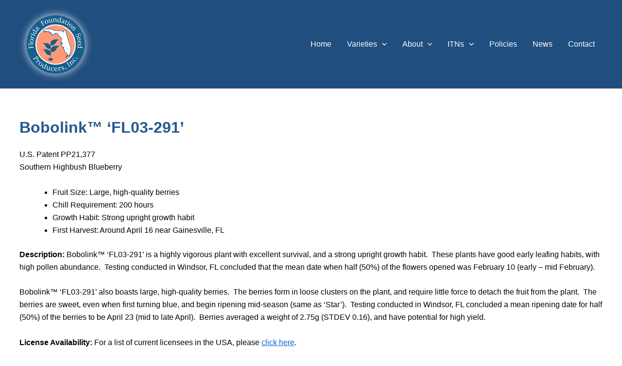

--- FILE ---
content_type: application/javascript; charset=UTF-8
request_url: https://ffsp.net/cdn-cgi/challenge-platform/scripts/jsd/main.js
body_size: 9583
content:
window._cf_chl_opt={AKGCx8:'b'};~function(h7,Hl,Hj,HY,HO,HP,HD,Hi,h1,h3){h7=m,function(U,a,hX,h6,H,h){for(hX={U:157,a:350,H:239,h:184,J:160,T:119,L:152,s:155,f:236},h6=m,H=U();!![];)try{if(h=parseInt(h6(hX.U))/1+-parseInt(h6(hX.a))/2+parseInt(h6(hX.H))/3+parseInt(h6(hX.h))/4+-parseInt(h6(hX.J))/5+-parseInt(h6(hX.T))/6*(parseInt(h6(hX.L))/7)+-parseInt(h6(hX.s))/8*(-parseInt(h6(hX.f))/9),a===h)break;else H.push(H.shift())}catch(J){H.push(H.shift())}}(I,406037),Hl=this||self,Hj=Hl[h7(358)],HY={},HY[h7(247)]='o',HY[h7(337)]='s',HY[h7(138)]='u',HY[h7(342)]='z',HY[h7(149)]='n',HY[h7(216)]='I',HY[h7(312)]='b',HO=HY,Hl[h7(377)]=function(U,H,h,J,J8,J7,J6,J5,hm,T,s,z,R,Z,C,y){if(J8={U:260,a:327,H:230,h:351,J:163,T:230,L:275,s:316,f:266,d:275,z:316,R:296,v:176,Z:245,C:279,b:137,k:331,y:169,K:331,e:368,Q:265,E:227,c:153,A:265},J7={U:180,a:245,H:279,h:349,J:371},J6={U:127,a:114,H:151,h:319,J:304,T:341,L:285,s:133,f:298,d:197},J5={U:221},hm=h7,T={'qWtUj':function(K,Q){return Q===K},'cUFPR':function(K){return K()},'pgEie':hm(J8.U),'yeTcs':function(K,Q){return K<Q},'mDpNo':function(K,Q){return K+Q},'zSEnR':function(K,Q){return K(Q)},'Xrxow':function(K,Q,E,A){return K(Q,E,A)},'YBwtH':function(K,Q){return Q===K},'dykEF':function(K,Q){return K+Q},'PaMUM':function(K,Q,E){return K(Q,E)},'ePaMt':function(K,Q,E){return K(Q,E)}},H===null||void 0===H)return J;for(s=T[hm(J8.a)](HS,H),U[hm(J8.H)][hm(J8.h)]&&(s=s[hm(J8.J)](U[hm(J8.T)][hm(J8.h)](H))),s=U[hm(J8.L)][hm(J8.s)]&&U[hm(J8.f)]?U[hm(J8.d)][hm(J8.z)](new U[(hm(J8.f))](s)):function(K,hh,Q){for(hh=hm,K[hh(J7.U)](),Q=0;T[hh(J7.a)](Q,K[hh(J7.H)]);K[Q]===K[T[hh(J7.h)](Q,1)]?K[hh(J7.J)](Q+1,1):Q+=1);return K}(s),z='nAsAaAb'.split('A'),z=z[hm(J8.R)][hm(J8.v)](z),R=0;T[hm(J8.Z)](R,s[hm(J8.C)]);Z=s[R],C=T[hm(J8.b)](HB,U,H,Z),z(C)?(y=T[hm(J8.k)]('s',C)&&!U[hm(J8.y)](H[Z]),T[hm(J8.K)](hm(J8.e),T[hm(J8.Q)](h,Z))?T[hm(J8.E)](L,h+Z,C):y||T[hm(J8.c)](L,T[hm(J8.A)](h,Z),H[Z])):L(h+Z,C),R++);return J;function L(K,Q,J4,ha,E){J4={U:362},ha=hm,E={'igCoU':function(A,M,hU){return hU=m,T[hU(J4.U)](A,M)},'BUsgR':ha(J6.U),'oppTN':function(A,hH){return hH=ha,T[hH(J5.U)](A)}},T[ha(J6.a)]!==ha(J6.H)?(Object[ha(J6.h)][ha(J6.J)][ha(J6.T)](J,Q)||(J[Q]=[]),J[Q][ha(J6.L)](K)):(E[ha(J6.s)](typeof J,E[ha(J6.f)])&&L(J),E[ha(J6.d)](s))}},HP=h7(158)[h7(354)](';'),HD=HP[h7(296)][h7(176)](HP),Hl[h7(150)]=function(H,h,Ja,JU,hJ,J,T,L,s,z,R){for(Ja={U:190,a:301,H:379,h:211,J:279,T:301,L:214,s:285,f:379,d:294},JU={U:190},hJ=h7,J={},J[hJ(Ja.U)]=function(v,Z){return v+Z},J[hJ(Ja.a)]=function(v,Z){return v===Z},J[hJ(Ja.H)]=function(v,Z){return v+Z},T=J,L=Object[hJ(Ja.h)](h),s=0;s<L[hJ(Ja.J)];s++)if(z=L[s],T[hJ(Ja.T)]('f',z)&&(z='N'),H[z]){for(R=0;R<h[L[s]][hJ(Ja.J)];-1===H[z][hJ(Ja.L)](h[L[s]][R])&&(HD(h[L[s]][R])||H[z][hJ(Ja.s)](T[hJ(Ja.f)]('o.',h[L[s]][R]))),R++);}else H[z]=h[L[s]][hJ(Ja.d)](function(v,hT){return hT=hJ,T[hT(JU.U)]('o.',v)})},Hi=null,h1=h0(),h3=function(TW,TD,TB,TX,TO,TY,hQ,a,H,h,J){return TW={U:287,a:129,H:199,h:126,J:363,T:353},TD={U:212,a:310,H:237,h:339,J:320,T:289,L:122,s:354,f:206,d:208,z:209,R:136,v:212,Z:279,C:237,b:204,k:209,y:241,K:237,e:282,Q:253,E:259,c:182,A:285,M:174,N:228,n:162,F:178,l:131,j:278,Y:224,O:244,X:204,B:306,S:168,P:360,D:186,W:139,i:259,G:264,g:285,x:299,o:264,V:237},TB={U:136,a:279},TX={U:315},TO={U:279,a:264,H:319,h:304,J:341,T:319,L:304,s:341,f:319,d:304,z:315,R:244,v:285,Z:162,C:113,b:259,k:273,y:285,K:291,e:244,Q:146,E:291,c:222,A:145,M:295,N:146,n:285,F:237,l:274,j:285,Y:142,O:307,X:237,B:291,S:325,P:209,D:232,W:234,i:285,G:375,g:315,x:168,o:285,V:237,I0:203,I1:219,I2:295,I3:136,I4:285,I5:202,I6:241,I7:285,I8:195,I9:139},TY={U:325,a:340,H:120,h:307,J:276,T:354,L:231,s:268,f:323,d:382,z:336,R:187,v:376,Z:187,C:229,b:257,k:332,y:198,K:330,e:112},hQ=h7,a={'fRqAj':hQ(TW.U),'WxmqI':hQ(TW.a),'bWyoP':function(T,L,s,f,d){return T(L,s,f,d)},'pKAVH':hQ(TW.H),'KKkIl':function(T,L){return T!==L},'DjzOf':function(T,L){return L==T},'XgCuZ':function(T,L){return T<L},'UVzRw':function(T,L){return T>L},'vzxgY':function(T,L){return T<<L},'CRALW':function(T,L){return L==T},'FvJCW':function(T,L){return T-L},'OeYLS':function(T,L){return T(L)},'Iured':function(T,L){return T-L},'poUFy':function(T,L){return L|T},'liYRd':function(T,L){return T<<L},'DXOVt':function(T,L){return L&T},'SgbOt':function(T,L){return T-L},'fUBAd':function(T,L){return T(L)},'lCEJp':function(T,L){return T<L},'EKkTG':function(T,L){return L|T},'DzQvA':function(T,L){return L==T},'XSlFf':function(T,L){return T|L},'nfjps':function(T,L){return L==T},'DSGZR':function(T,L){return L|T},'ITyak':function(T,L){return T<<L},'FkLnk':function(T,L){return L==T},'lbYMY':function(T,L){return T-L},'fYVBk':function(T,L){return T(L)},'rfFMv':function(T,L){return T(L)},'kMpKD':function(T,L){return T(L)},'REtTp':function(T,L){return T!==L},'SBSLN':hQ(TW.h),'deRIM':function(T,L){return L&T},'qYqFy':function(T,L){return L*T},'aFRYd':function(T,L){return T!=L},'IARwb':function(T,L){return T!=L},'rGbLV':function(T,L){return T&L},'KSnmE':function(T,L){return T(L)},'VSMRX':function(T,L){return T!=L},'kHnJC':function(T,L){return L&T},'SWPtF':function(T,L){return L==T},'qacoO':function(T,L){return T*L},'ldnNJ':function(T,L){return T(L)},'ardmC':function(T,L){return T(L)},'mSeED':function(T,L){return T(L)},'woGjd':function(T,L){return T+L}},H=String[hQ(TW.J)],h={'h':function(T,Tj,hE,s,f,d,z,R,b){if(Tj={U:192,a:264},hE=hQ,a[hE(TY.U)](hE(TY.a),hE(TY.H)))return a[hE(TY.h)](null,T)?'':h.g(T,6,function(L,hc){return hc=hE,a[hc(Tj.U)][hc(Tj.a)](L)});else for(s=a[hE(TY.J)][hE(TY.T)]('|'),f=0;!![];){switch(s[f++]){case'0':d=b[hE(TY.L)];continue;case'1':b[hE(TY.s)]=hE(TY.f);continue;case'2':R=f(d,d,'',R);continue;case'3':return z={},z.r=R,z.e=null,z;case'4':R=a[hE(TY.d)](z,d,b[hE(TY.z)],'d.',R);continue;case'5':R[hE(TY.R)][hE(TY.v)](b);continue;case'6':s[hE(TY.Z)][hE(TY.C)](b);continue;case'7':R=a[hE(TY.d)](d,d,d[a[hE(TY.b)]]||d[hE(TY.k)],'n.',R);continue;case'8':R={};continue;case'9':b=L[hE(TY.y)](hE(TY.K));continue;case'10':b[hE(TY.e)]='-1';continue}break}},'g':function(T,L,s,hw,z,R,Z,C,y,K,Q,E,A,M,N,F,j,Y){if(hw=hQ,T==null)return'';for(R={},Z={},C='',y=2,K=3,Q=2,E=[],A=0,M=0,N=0;N<T[hw(TO.U)];N+=1)if(F=T[hw(TO.a)](N),Object[hw(TO.H)][hw(TO.h)][hw(TO.J)](R,F)||(R[F]=K++,Z[F]=!0),j=C+F,Object[hw(TO.T)][hw(TO.L)][hw(TO.s)](R,j))C=j;else{if(Object[hw(TO.f)][hw(TO.d)][hw(TO.J)](Z,C)){if(256>C[hw(TO.z)](0)){for(z=0;a[hw(TO.R)](z,Q);A<<=1,M==L-1?(M=0,E[hw(TO.v)](s(A)),A=0):M++,z++);for(Y=C[hw(TO.z)](0),z=0;a[hw(TO.Z)](8,z);A=a[hw(TO.C)](A,1)|1&Y,a[hw(TO.b)](M,a[hw(TO.k)](L,1))?(M=0,E[hw(TO.y)](a[hw(TO.K)](s,A)),A=0):M++,Y>>=1,z++);}else{for(Y=1,z=0;a[hw(TO.e)](z,Q);A=Y|A<<1.08,M==a[hw(TO.Q)](L,1)?(M=0,E[hw(TO.y)](a[hw(TO.E)](s,A)),A=0):M++,Y=0,z++);for(Y=C[hw(TO.z)](0),z=0;16>z;A=a[hw(TO.c)](a[hw(TO.A)](A,1),a[hw(TO.M)](Y,1)),M==a[hw(TO.N)](L,1)?(M=0,E[hw(TO.n)](a[hw(TO.K)](s,A)),A=0):M++,Y>>=1,z++);}y--,0==y&&(y=Math[hw(TO.F)](2,Q),Q++),delete Z[C]}else for(Y=R[C],z=0;z<Q;A=1&Y|A<<1,a[hw(TO.b)](M,a[hw(TO.l)](L,1))?(M=0,E[hw(TO.j)](a[hw(TO.Y)](s,A)),A=0):M++,Y>>=1,z++);C=(y--,a[hw(TO.O)](0,y)&&(y=Math[hw(TO.X)](2,Q),Q++),R[j]=K++,a[hw(TO.B)](String,F))}if(a[hw(TO.S)]('',C)){if(Object[hw(TO.f)][hw(TO.L)][hw(TO.J)](Z,C)){if(a[hw(TO.Z)](256,C[hw(TO.z)](0))){for(z=0;a[hw(TO.P)](z,Q);A<<=1,L-1==M?(M=0,E[hw(TO.j)](s(A)),A=0):M++,z++);for(Y=C[hw(TO.z)](0),z=0;8>z;A=a[hw(TO.D)](A<<1.17,a[hw(TO.M)](Y,1)),a[hw(TO.W)](M,L-1)?(M=0,E[hw(TO.i)](a[hw(TO.B)](s,A)),A=0):M++,Y>>=1,z++);}else{for(Y=1,z=0;z<Q;A=a[hw(TO.G)](A<<1,Y),L-1==M?(M=0,E[hw(TO.n)](s(A)),A=0):M++,Y=0,z++);for(Y=C[hw(TO.g)](0),z=0;16>z;A=1.82&Y|A<<1.1,a[hw(TO.x)](M,L-1)?(M=0,E[hw(TO.o)](a[hw(TO.Y)](s,A)),A=0):M++,Y>>=1,z++);}y--,y==0&&(y=Math[hw(TO.V)](2,Q),Q++),delete Z[C]}else for(Y=R[C],z=0;z<Q;A=a[hw(TO.I0)](a[hw(TO.I1)](A,1),a[hw(TO.I2)](Y,1)),a[hw(TO.I3)](M,L-1)?(M=0,E[hw(TO.I4)](s(A)),A=0):M++,Y>>=1,z++);y--,0==y&&Q++}for(Y=2,z=0;z<Q;A=A<<1|1&Y,M==a[hw(TO.I5)](L,1)?(M=0,E[hw(TO.v)](a[hw(TO.I6)](s,A)),A=0):M++,Y>>=1,z++);for(;;)if(A<<=1,L-1==M){E[hw(TO.I7)](a[hw(TO.I8)](s,A));break}else M++;return E[hw(TO.I9)]('')},'j':function(T,hA){return hA=hQ,a[hA(TB.U)](null,T)?'':T==''?null:h.i(T[hA(TB.a)],32768,function(L,hM){return hM=hA,T[hM(TX.U)](L)})},'i':function(T,L,s,TP,hN,z,R,Z,C,y,K,Q,E,A,M,N,F,j,Y,S,O,X,B){for(TP={U:315},hN=hQ,z={},z[hN(TD.U)]=function(P,D){return D==P},R=z,Z=[],C=4,y=4,K=3,Q=[],M=a[hN(TD.a)](s,0),N=L,F=1,E=0;3>E;Z[E]=E,E+=1);for(j=0,Y=Math[hN(TD.H)](2,2),A=1;Y!=A;)if(a[hN(TD.h)](hN(TD.J),a[hN(TD.T)])){for(O=hN(TD.L)[hN(TD.s)]('|'),X=0;!![];){switch(O[X++]){case'0':B=a[hN(TD.f)](M,N);continue;case'1':j|=a[hN(TD.d)](a[hN(TD.z)](0,B)?1:0,A);continue;case'2':a[hN(TD.R)](0,N)&&(N=L,M=s(F++));continue;case'3':A<<=1;continue;case'4':N>>=1;continue}break}}else return R[hN(TD.v)](null,T)?'':L==''?null:s.i(M[hN(TD.Z)],32768,function(D,hn){return hn=hN,z[hn(TP.U)](D)});switch(j){case 0:for(j=0,Y=Math[hN(TD.C)](2,8),A=1;a[hN(TD.b)](A,Y);B=N&M,N>>=1,0==N&&(N=L,M=s(F++)),j|=(a[hN(TD.k)](0,B)?1:0)*A,A<<=1);S=a[hN(TD.y)](H,j);break;case 1:for(j=0,Y=Math[hN(TD.K)](2,16),A=1;a[hN(TD.e)](A,Y);B=a[hN(TD.Q)](M,N),N>>=1,a[hN(TD.E)](0,N)&&(N=L,M=s(F++)),j|=a[hN(TD.d)](a[hN(TD.z)](0,B)?1:0,A),A<<=1);S=a[hN(TD.c)](H,j);break;case 2:return''}for(E=Z[3]=S,Q[hN(TD.A)](S);;)if(hN(TD.M)!==hN(TD.N)){if(a[hN(TD.n)](F,T))return'';for(j=0,Y=Math[hN(TD.H)](2,K),A=1;a[hN(TD.F)](A,Y);B=a[hN(TD.l)](M,N),N>>=1,a[hN(TD.j)](0,N)&&(N=L,M=s(F++)),j|=a[hN(TD.Y)](a[hN(TD.O)](0,B)?1:0,A),A<<=1);switch(S=j){case 0:for(j=0,Y=Math[hN(TD.H)](2,8),A=1;a[hN(TD.X)](A,Y);B=N&M,N>>=1,0==N&&(N=L,M=s(F++)),j|=A*(0<B?1:0),A<<=1);Z[y++]=a[hN(TD.B)](H,j),S=y-1,C--;break;case 1:for(j=0,Y=Math[hN(TD.K)](2,16),A=1;A!=Y;B=M&N,N>>=1,a[hN(TD.S)](0,N)&&(N=L,M=a[hN(TD.P)](s,F++)),j|=(0<B?1:0)*A,A<<=1);Z[y++]=a[hN(TD.D)](H,j),S=y-1,C--;break;case 2:return Q[hN(TD.W)]('')}if(a[hN(TD.i)](0,C)&&(C=Math[hN(TD.C)](2,K),K++),Z[S])S=Z[S];else if(S===y)S=E+E[hN(TD.G)](0);else return null;Q[hN(TD.g)](S),Z[y++]=a[hN(TD.x)](E,S[hN(TD.o)](0)),C--,E=S,0==C&&(C=Math[hN(TD.V)](2,K),K++)}else return![]}},J={},J[hQ(TW.T)]=h.h,J}(),h4();function Ht(U,Je,JK,hu,a,H){Je={U:322,a:127,H:252,h:267,J:267,T:281},JK={U:329,a:215,H:322,h:235,J:130,T:354,L:217,s:237,f:319,d:304,z:341,R:315,v:233,Z:285,C:196,b:333,k:285,y:210,K:196,e:367,Q:335,E:328,c:240,A:324},hu=h7,a={'saKqQ':function(h,J){return h==J},'sddfC':function(h,J){return h!==J},'gFAUI':hu(Je.U),'adPPt':function(h,J){return J===h},'rTkwn':hu(Je.a),'vQwxS':function(h){return h()},'SGMKH':function(h,J,T){return h(J,T)},'PUoTz':hu(Je.H)},H=HW(),a[hu(Je.h)](Hr,H.r,function(h,JC,hs,J,L,s,f){if(JC={U:263},hs=hu,J={'YaVoT':hs(JK.U),'SCloJ':function(T,L){return T(L)},'UYGKG':function(T,L){return T-L},'BjFaW':function(T,L){return L|T},'lwysC':function(T,L,hf){return hf=hs,a[hf(JC.U)](T,L)},'XGrTP':function(T,L){return T(L)},'koFQp':function(T,L){return L==T},'GYxTL':function(T,L){return L==T}},a[hs(JK.a)](hs(JK.H),a[hs(JK.h)])){for(L=J[hs(JK.J)][hs(JK.T)]('|'),s=0;!![];){switch(L[s++]){case'0':UI--;continue;case'1':Uu=J[hs(JK.L)](Us,Uf);continue;case'2':UJ[UT]=UL++;continue;case'3':Um==0&&(UU=Ua[hs(JK.s)](2,UH),Uh++);continue;case'4':if(ID[hs(JK.f)][hs(JK.d)][hs(JK.z)](IW,Ii)){if(256>Ud[hs(JK.R)](0)){for(az=0;aR<av;aC<<=1,ab==J[hs(JK.v)](ak,1)?(ay=0,aK[hs(JK.Z)](J[hs(JK.L)](ae,aQ)),aE=0):ac++,aZ++);for(f=aw[hs(JK.R)](0),aA=0;8>aM;an=aF<<1|1.67&f,aj-1==al?(aY=0,aO[hs(JK.Z)](aX(aB)),aS=0):aP++,f>>=1,aN++);}else{for(f=1,aD=0;aW<ai;aG=J[hs(JK.C)](ag<<1,f),J[hs(JK.b)](ax,ao-1)?(ap=0,aV[hs(JK.k)](J[hs(JK.y)](ar,H0)),H1=0):H2++,f=0,at++);for(f=H3[hs(JK.R)](0),H4=0;16>H5;H7=J[hs(JK.K)](H8<<1,1&f),J[hs(JK.e)](H9,J[hs(JK.v)](HI,1))?(Hm=0,HU[hs(JK.k)](Ha(HH)),Hh=0):HJ++,f>>=1,H6++);}aJ--,J[hs(JK.Q)](0,aT)&&(aL=au[hs(JK.s)](2,as),af++),delete ad[aq]}else for(f=mg[mx],mo=0;mp<mV;U0=U1<<1.04|1.71&f,U2==U3-1?(U4=0,U5[hs(JK.Z)](U6(U7)),U8=0):U9++,f>>=1,mr++);continue}break}}else a[hs(JK.E)](typeof U,a[hs(JK.c)])&&U(h),a[hs(JK.A)](Hx)}),H.e&&a[hu(Je.J)](h2,a[hu(Je.T)],H.e)}function HV(JX,hZ,U,a,H,h){return JX={U:191,a:269,H:374},hZ=h7,U={'Qkwlk':function(J){return J()}},a=3600,H=U[hZ(JX.U)](Hp),h=Math[hZ(JX.a)](Date[hZ(JX.H)]()/1e3),h-H>a?![]:!![]}function HB(H,h,J,ht,h9,T,L,s,z,R,Z){for(ht={U:118,a:321,H:352,h:147,J:346,T:247,L:373,s:308,f:354,d:127,z:147,R:373,v:173,Z:275,C:292},h9=h7,T={},T[h9(ht.U)]=h9(ht.a),T[h9(ht.H)]=function(C,k){return C==k},T[h9(ht.h)]=function(C,k){return k==C},T[h9(ht.J)]=h9(ht.T),T[h9(ht.L)]=function(C,k){return C==k},T[h9(ht.s)]=function(C,k){return C===k},L=T,s=L[h9(ht.U)][h9(ht.f)]('|'),z=0;!![];){switch(s[z++]){case'0':if(!1===R)return'F';continue;case'1':return L[h9(ht.H)](h9(ht.d),Z)?HX(H,R)?'N':'f':HO[Z]||'?';case'2':if(L[h9(ht.z)](null,R))return void 0===R?'u':'x';continue;case'3':if(L[h9(ht.J)]==typeof R)try{if(L[h9(ht.R)](h9(ht.d),typeof R[h9(ht.v)]))return R[h9(ht.v)](function(){}),'p'}catch(C){}continue;case'4':if(R===H[h9(ht.Z)])return'D';continue;case'5':if(L[h9(ht.s)](!0,R))return'T';continue;case'6':try{R=h[J]}catch(k){return'i'}continue;case'7':continue;case'8':Z=typeof R;continue;case'9':if(H[h9(ht.Z)][h9(ht.C)](R))return'a';continue}break}}function Ho(U,Jl,hR){return Jl={U:167},hR=h7,Math[hR(Jl.U)]()<U}function HS(U,hG,hI,H){for(hG={U:163,a:211,H:270},hI=h7,H=[];null!==U;H=H[hI(hG.U)](Object[hI(hG.a)](U)),U=Object[hI(hG.H)](U));return H}function h2(J,T,T1,he,L,s,f,d,z,R,v,Z,C,b,k,y){if(T1={U:338,a:175,H:161,h:246,J:226,T:380,L:305,s:354,f:248,d:251,z:213,R:317,v:277,Z:353,C:116,b:343,k:200,y:194,K:135,e:207,Q:280,E:166,c:280,A:125,M:166,N:125,n:249,F:166,l:117,j:166,Y:359,O:164,X:246,B:205,S:121,P:141},he=h7,L={},L[he(T1.U)]=he(T1.a),L[he(T1.H)]=function(K,Q){return K+Q},L[he(T1.h)]=he(T1.J),s=L,!Ho(0))return![];d=(f={},f[he(T1.T)]=J,f[he(T1.L)]=T,f);try{for(z=s[he(T1.U)][he(T1.s)]('|'),R=0;!![];){switch(z[R++]){case'0':v={},v[he(T1.f)]=d,v[he(T1.d)]=k,v[he(T1.z)]=he(T1.R),C[he(T1.v)](h3[he(T1.Z)](v));continue;case'1':Z=Hl[he(T1.C)];continue;case'2':C=new Hl[(he(T1.b))]();continue;case'3':C[he(T1.k)]=2500;continue;case'4':C[he(T1.y)]=function(){};continue;case'5':C[he(T1.K)](he(T1.e),y);continue;case'6':k=(b={},b[he(T1.Q)]=Hl[he(T1.E)][he(T1.c)],b[he(T1.A)]=Hl[he(T1.M)][he(T1.N)],b[he(T1.n)]=Hl[he(T1.F)][he(T1.n)],b[he(T1.l)]=Hl[he(T1.j)][he(T1.Y)],b[he(T1.O)]=h1,b);continue;case'7':y=s[he(T1.H)](s[he(T1.X)]+Hl[he(T1.M)][he(T1.B)]+he(T1.S)+Z.r,he(T1.P));continue}break}}catch(K){}}function h4(L0,Tr,Tp,To,hF,U,a,H,h,J){if(L0={U:193,a:258,H:183,h:116,J:218,T:254,L:326,s:159,f:348,d:381},Tr={U:357,a:154,H:218,h:302,J:381},Tp={U:287,a:264},To={U:140},hF=h7,U={'tZpLn':function(T){return T()},'wJEFx':function(T){return T()},'kEixE':function(T,L){return T!==L},'dlRRJ':hF(L0.U),'EKUzb':function(T){return T()},'ZEuKe':hF(L0.a),'FpJJx':hF(L0.H)},a=Hl[hF(L0.h)],!a)return;if(!HV())return;if(H=![],h=function(hl){if(hl=hF,!H){if(H=!![],!U[hl(To.U)](HV))return;Ht(function(T){h5(a,T)})}},Hj[hF(L0.J)]!==hF(L0.U))U[hF(L0.T)](h);else if(Hl[hF(L0.L)]){if(U[hF(L0.s)]!==hF(L0.a))return h==null?'':J.g(T,6,function(s,hj){return hj=hF,hj(Tp.U)[hj(Tp.a)](s)});else Hj[hF(L0.L)](U[hF(L0.f)],h)}else J=Hj[hF(L0.d)]||function(){},Hj[hF(L0.d)]=function(hY){hY=hF,U[hY(Tr.U)](J),U[hY(Tr.a)](Hj[hY(Tr.H)],U[hY(Tr.h)])&&(Hj[hY(Tr.J)]=J,h())}}function m(U,a,H,h){return U=U-112,H=I(),h=H[U],h}function h0(JV,hK){return JV={U:303},hK=h7,crypto&&crypto[hK(JV.U)]?crypto[hK(JV.U)]():''}function HX(U,H,hB,h8){return hB={U:220,a:319,H:334,h:341,J:214,T:243},h8=h7,H instanceof U[h8(hB.U)]&&0<U[h8(hB.U)][h8(hB.a)][h8(hB.H)][h8(hB.h)](H)[h8(hB.J)](h8(hB.T))}function I(L3){return L3='XMLHttpRequest,WXwAK,TgKIB,tXMVu,location,FpJJx,mDpNo,1010548PmKWFB,getOwnPropertyNames,yjZxG,eFzP,split,href,sskGH,wJEFx,document,aUjz8,ardmC,postMessage,qWtUj,fromCharCode,detail,IFbCT,DPPPl,koFQp,d.cookie,XjcSe,gzDWC,splice,mtIuU,iFAuc,now,XSlFf,removeChild,pRIb1,MLEpz,Ovefh,AdeF3,onreadystatechange,bWyoP,tabIndex,vzxgY,pgEie,stringify,__CF$cv$params,pkLOA2,qOTXy,2682xxZhBc,yWRmh,/b/ov1/0.6548507079869815:1770136001:wgTEpQ8T90dJETZeXCIHAXk-PvTWaBanZh9WCPDjy8w/,0|4|2|1|3,http-code:,skUVU,SSTpq3,tMiJP,function,xhr-error,9|1|10|6|0|8|2|7|4|5|3,YaVoT,kHnJC,RkRwl,igCoU,HXUWC,open,FkLnk,Xrxow,undefined,join,tZpLn,/invisible/jsd,fUBAd,eZqxE,TpPQk,liYRd,Iured,bAWFg,/jsd/oneshot/d251aa49a8a3/0.6548507079869815:1770136001:wgTEpQ8T90dJETZeXCIHAXk-PvTWaBanZh9WCPDjy8w/,number,rxvNi8,FqzhW,8757BcKTjl,ePaMt,kEixE,16ApFhhK,dpGav,518473HzQAUG,_cf_chl_opt;JJgc4;PJAn2;kJOnV9;IWJi4;OHeaY1;DqMg0;FKmRv9;LpvFx1;cAdz2;PqBHf2;nFZCC5;ddwW5;pRIb1;rxvNi8;RrrrA2;erHi9,ZEuKe,1477540mUMkkR,TEtqS,UVzRw,concat,JBxy9,Osxhq,_cf_chl_opt,random,nfjps,isNaN,ktJUt,onerror,parent,catch,CIKgw,1|7|2|5|3|4|6|0,bind,cloudflare-invisible,VSMRX,BStKO,sort,SPPHF,KSnmE,DOMContentLoaded,1062524DYxNiW,event,mSeED,body,DPkzz,error,YNmsS,Qkwlk,fRqAj,loading,ontimeout,rfFMv,BjFaW,oppTN,createElement,clientInformation,timeout,wPyAj,lbYMY,DSGZR,aFRYd,AKGCx8,deRIM,POST,qYqFy,lCEJp,XGrTP,keys,swcoj,source,indexOf,sddfC,bigint,SCloJ,readyState,ITyak,Function,cUFPR,poUFy,DRusj,qacoO,fjUgM,/cdn-cgi/challenge-platform/h/,PaMUM,SGDrI,appendChild,Object,contentWindow,EKkTG,UYGKG,DzQvA,gFAUI,2497572XEODbU,pow,success,1280688EkXMCQ,rTkwn,fYVBk,gAwpQ,[native code],XgCuZ,yeTcs,RlnMj,object,errorInfoObject,LRmiB4,nAdxR,chctx,error on cf_chl_props,rGbLV,EKUzb,CMJcb,fIJNo,pKAVH,ZTRRJ,CRALW,ygwqz,log,eqPPb,saKqQ,charAt,dykEF,Set,SGMKH,style,floor,getPrototypeOf,sid,JnKTo,FvJCW,SgbOt,Array,WxmqI,send,SWPtF,length,CnwA5,PUoTz,IARwb,acRif,SAjPO,push,UdzNo,IRsBceaqj2ilAE56zFXwoVy7JYCHrnOGT3KP0-dktpmfD+gWbu4ZShxM$8NLQv9U1,LEqvL,SBSLN,PBJmO,OeYLS,isArray,zWCYG,map,DXOVt,includes,api,BUsgR,woGjd,irwQT,WadBO,dlRRJ,randomUUID,hasOwnProperty,TYlZ6,ldnNJ,DjzOf,ULBlw,onload,kMpKD,status,boolean,JdvPg,dagCO,charCodeAt,from,jsd,xUlqF,prototype,IYECN,7|6|2|3|9|4|5|0|8|1,qRnCY,display: none,vQwxS,KKkIl,addEventListener,zSEnR,adPPt,4|0|3|2|1,iframe,YBwtH,navigator,lwysC,toString,GYxTL,contentDocument,string,VOaJH,REtTp,lWgEf,call,symbol'.split(','),I=function(){return L3},I()}function HG(JE,hd,a,H,h,J){return JE={U:201,a:243,H:284,h:116,J:284,T:134,L:344,s:220,f:319,d:334,z:341,R:214,v:149},hd=h7,a={},a[hd(JE.U)]=hd(JE.a),a[hd(JE.H)]=function(T,L){return L===T},H=a,h=Hl[hd(JE.h)],!h?H[hd(JE.J)](hd(JE.T),hd(JE.L))?J instanceof T[hd(JE.s)]&&0<L[hd(JE.s)][hd(JE.f)][hd(JE.d)][hd(JE.z)](s)[hd(JE.R)](H[hd(JE.U)]):null:(J=h.i,typeof J!==hd(JE.v)||J<30)?null:J}function Hx(JF,Jn,hq,U,a){if(JF={U:255,a:288,H:293},Jn={U:300},hq=h7,U={'irwQT':function(H){return H()},'CMJcb':function(H,h){return H===h},'LEqvL':function(H,h){return H(h)},'zWCYG':function(H,h,J){return H(h,J)}},a=HG(),U[hq(JF.U)](a,null))return;Hi=(Hi&&U[hq(JF.a)](clearTimeout,Hi),U[hq(JF.H)](setTimeout,function(hz){hz=hq,U[hz(Jn.U)](Ht)},1e3*a))}function Hp(JY,hv,U,a){return JY={U:116,a:269,H:365},hv=h7,U={'IFbCT':function(H,h){return H(h)}},a=Hl[hv(JY.U)],Math[hv(JY.a)](+U[hv(JY.H)](atob,a.t))}function HW(Ju,hL,H,h,J,T,L,s,d,z,R,v){H=(Ju={U:366,a:330,H:332,h:336,J:256,T:286,L:144,s:198,f:179,d:268,z:323,R:112,v:187,Z:229,C:231,b:242,k:199,y:223,K:132,e:187,Q:376,E:211,c:279,A:143,M:318,N:214,n:285,F:294},hL=h7,{'eZqxE':function(f,d){return f===d},'xUlqF':function(f,d){return f===d},'fIJNo':function(f,d){return f!==d},'UdzNo':hL(Ju.U),'BStKO':hL(Ju.a),'gAwpQ':function(f,d,z,R,v){return f(d,z,R,v)},'DRusj':hL(Ju.H),'RkRwl':hL(Ju.h)});try{if(H[hL(Ju.J)](H[hL(Ju.T)],hL(Ju.L)))return h=Hj[hL(Ju.s)](H[hL(Ju.f)]),h[hL(Ju.d)]=hL(Ju.z),h[hL(Ju.R)]='-1',Hj[hL(Ju.v)][hL(Ju.Z)](h),J=h[hL(Ju.C)],T={},T=pRIb1(J,J,'',T),T=H[hL(Ju.b)](pRIb1,J,J[hL(Ju.k)]||J[H[hL(Ju.y)]],'n.',T),T=pRIb1(J,h[H[hL(Ju.K)]],'d.',T),Hj[hL(Ju.e)][hL(Ju.Q)](h),L={},L.r=T,L.e=null,L;else for(d=v[hL(Ju.E)](Z),z=0;z<d[hL(Ju.c)];z++)if(R=d[z],H[hL(Ju.A)]('f',R)&&(R='N'),M[R]){for(v=0;v<N[d[z]][hL(Ju.c)];H[hL(Ju.M)](-1,n[R][hL(Ju.N)](F[d[z]][v]))&&(l(j[d[z]][v])||Y[R][hL(Ju.n)]('o.'+O[d[z]][v])),v++);}else X[R]=B[d[z]][hL(Ju.F)](function(G){return'o.'+G})}catch(d){return s={},s.r={},s.e=d,s}}function Hg(){return HG()!==null}function h5(h,J,L2,hO,T,L,s,f){if(L2={U:188,a:290,H:165,h:370,J:177,T:297,L:372,s:165,f:238,d:213,z:271,R:185,v:172,Z:361,C:370,b:271,k:189,y:364,K:172},hO=h7,T={},T[hO(L2.U)]=hO(L2.a),T[hO(L2.H)]=function(d,z){return d===z},T[hO(L2.h)]=hO(L2.J),L=T,!h[hO(L2.T)])return L[hO(L2.U)]===hO(L2.L)?'o.'+s:void 0;L[hO(L2.s)](J,hO(L2.f))?(s={},s[hO(L2.d)]=hO(L2.J),s[hO(L2.z)]=h.r,s[hO(L2.R)]=hO(L2.f),Hl[hO(L2.v)][hO(L2.Z)](s,'*')):(f={},f[hO(L2.d)]=L[hO(L2.C)],f[hO(L2.b)]=h.r,f[hO(L2.R)]=hO(L2.k),f[hO(L2.y)]=J,Hl[hO(L2.K)][hO(L2.Z)](f,'*'))}function Hr(U,a,Jp,Jo,Jx,Jg,hC,H,h,J,T,s){if(Jp={U:272,a:356,H:123,h:128,J:116,T:261,L:166,s:343,f:135,d:207,z:124,R:226,v:166,Z:205,C:148,b:297,k:181,y:181,K:180,e:262,Q:279,E:378,c:371,A:200,M:194,N:309,n:171,F:250,l:347,j:347,Y:355,O:347,X:355,B:297,S:277,P:353,D:115},Jo={U:225},Jx={U:170,a:272,H:238,h:283,J:311,T:313,L:238,s:369,f:156,d:313,z:345,R:314},Jg={U:200},hC=h7,H={'eqPPb':function(L,s){return L<s},'MLEpz':function(L,s){return L+s},'ktJUt':hC(Jp.U),'acRif':function(L,s){return L>=s},'JdvPg':function(L,s){return L(s)},'XjcSe':function(L,s){return s!==L},'dpGav':hC(Jp.a),'TgKIB':function(L,s){return L+s},'dagCO':hC(Jp.H),'fjUgM':hC(Jp.h),'skUVU':function(L,s){return L+s},'nAdxR':function(L){return L()}},h=Hl[hC(Jp.J)],console[hC(Jp.T)](Hl[hC(Jp.L)]),J=new Hl[(hC(Jp.s))](),J[hC(Jp.f)](hC(Jp.d),H[hC(Jp.z)](hC(Jp.R)+Hl[hC(Jp.v)][hC(Jp.Z)],hC(Jp.C))+h.r),h[hC(Jp.b)]){if(hC(Jp.k)!==hC(Jp.y)){for(L[hC(Jp.K)](),s=0;H[hC(Jp.e)](s,s[hC(Jp.Q)]);f[s]===d[H[hC(Jp.E)](s,1)]?z[hC(Jp.c)](H[hC(Jp.E)](s,1),1):s+=1);return R}else J[hC(Jp.A)]=5e3,J[hC(Jp.M)]=function(hb){hb=hC,a(hb(Jg.U))}}J[hC(Jp.N)]=function(hk){if(hk=hC,H[hk(Jx.U)]!==hk(Jx.a))a(hk(Jx.H));else if(H[hk(Jx.h)](J[hk(Jx.J)],200)&&J[hk(Jx.J)]<300)H[hk(Jx.T)](a,hk(Jx.L));else if(H[hk(Jx.s)](H[hk(Jx.f)],H[hk(Jx.f)]))return'i';else H[hk(Jx.d)](a,H[hk(Jx.z)](H[hk(Jx.R)],J[hk(Jx.J)]))},J[hC(Jp.n)]=function(hy){hy=hC,a(H[hy(Jo.U)])},T={'t':H[hC(Jp.F)](Hp),'lhr':Hj[hC(Jp.l)]&&Hj[hC(Jp.j)][hC(Jp.Y)]?Hj[hC(Jp.O)][hC(Jp.X)]:'','api':h[hC(Jp.B)]?!![]:![],'c':Hg(),'payload':U},J[hC(Jp.S)](h3[hC(Jp.P)](JSON[hC(Jp.D)](T)))}}()